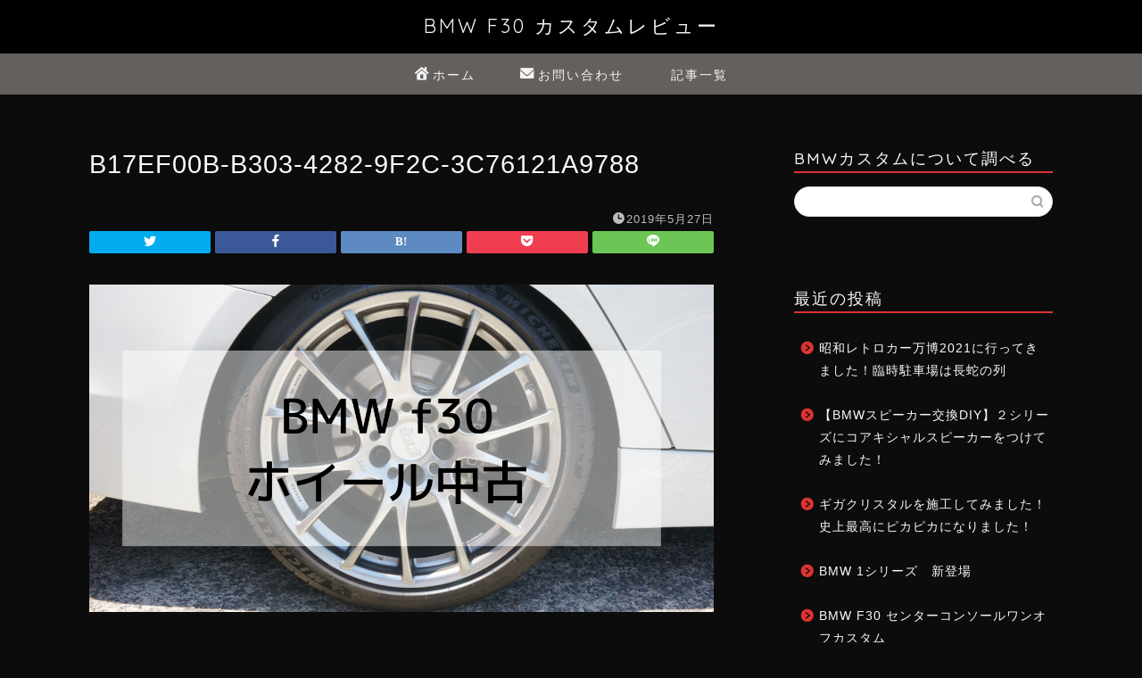

--- FILE ---
content_type: text/html; charset=utf-8
request_url: https://www.google.com/recaptcha/api2/aframe
body_size: 268
content:
<!DOCTYPE HTML><html><head><meta http-equiv="content-type" content="text/html; charset=UTF-8"></head><body><script nonce="HyduJSmCxTIKmJynWUC-vQ">/** Anti-fraud and anti-abuse applications only. See google.com/recaptcha */ try{var clients={'sodar':'https://pagead2.googlesyndication.com/pagead/sodar?'};window.addEventListener("message",function(a){try{if(a.source===window.parent){var b=JSON.parse(a.data);var c=clients[b['id']];if(c){var d=document.createElement('img');d.src=c+b['params']+'&rc='+(localStorage.getItem("rc::a")?sessionStorage.getItem("rc::b"):"");window.document.body.appendChild(d);sessionStorage.setItem("rc::e",parseInt(sessionStorage.getItem("rc::e")||0)+1);localStorage.setItem("rc::h",'1768757589465');}}}catch(b){}});window.parent.postMessage("_grecaptcha_ready", "*");}catch(b){}</script></body></html>

--- FILE ---
content_type: application/javascript; charset=utf-8;
request_url: https://dalc.valuecommerce.com/vcid?_s=https%3A%2F%2Fimport-car.work%2Fbmwf30-hoile-chuko%2Fb17ef00b-b303-4282-9f2c-3c76121a9788%2F
body_size: 217
content:
vc_id_callback({"vcid":"39-8_cLkevdEDrK7JXyy0N-DMY0mRdTX7NVrEfbaCo3tz1tZ43g5sXGri69IKfbEkbTUNDC0YW6letaUemKcstWKCJy2ocBejV4DuH9EC76jAePQIWNgJw","vcpub":"0.765277","t":"696d1954"})

--- FILE ---
content_type: text/plain
request_url: https://www.google-analytics.com/j/collect?v=1&_v=j102&a=1561132975&t=pageview&_s=1&dl=https%3A%2F%2Fimport-car.work%2Fbmwf30-hoile-chuko%2Fb17ef00b-b303-4282-9f2c-3c76121a9788%2F&ul=en-us%40posix&dt=B17EF00B-B303-4282-9F2C-3C76121A9788%20%7C%20BMW%20F30%20%E3%82%AB%E3%82%B9%E3%82%BF%E3%83%A0%E3%83%AC%E3%83%93%E3%83%A5%E3%83%BC&sr=1280x720&vp=1280x720&_u=IEBAAEABAAAAACAAI~&jid=583106086&gjid=1759450157&cid=1872497943.1768757586&tid=UA-108078209-10&_gid=1697741289.1768757586&_r=1&_slc=1&z=1234491799
body_size: -450
content:
2,cG-XLXPP4CH83